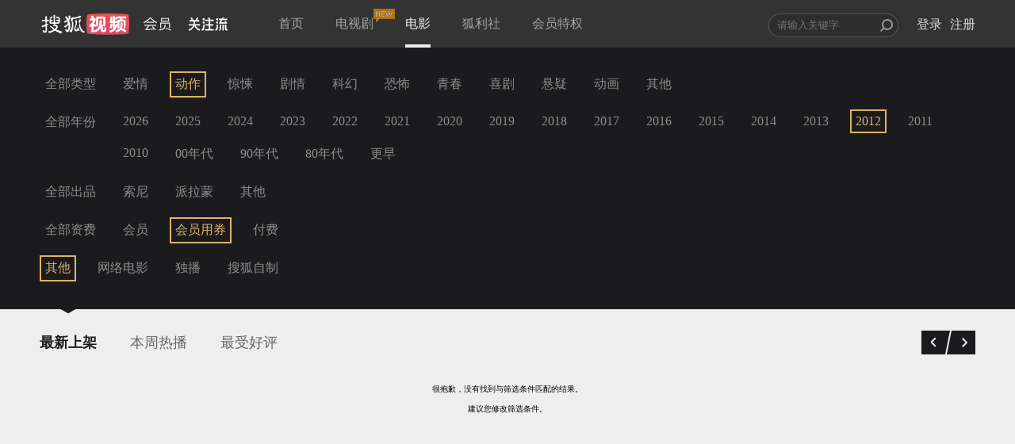

--- FILE ---
content_type: text/javascript; charset=utf-8
request_url: https://hui.sohu.com/mum/ipqueryjp?callback=jsonp1769909718490&platform_source=pc&_=1769909718491
body_size: 27
content:
typeof jsonp1769909718490 === 'function' && jsonp1769909718490({
  "ext_ip": "3.145.152.103",
  "urls": []
});